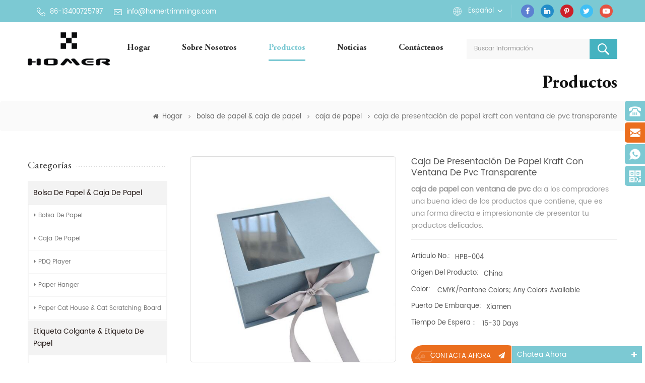

--- FILE ---
content_type: text/html; charset=UTF-8
request_url: https://es.homertrimmings.com/kraft-paper-display-box-with-transparent-pvc-window_p96.html
body_size: 10882
content:
<!DOCTYPE html PUBLIC "-//W3C//DTD XHTML 1.0 Transitional//EN" "http://www.w3.org/TR/xhtml1/DTD/xhtml1-transitional.dtd">
<html xmlns="http://www.w3.org/1999/xhtml">
    <head>
        <meta http-equiv="X-UA-Compatible" content="IE=edge">
            <meta name="viewport" content="width=device-width,initial-scale=1">
                <meta http-equiv="Content-Type" content="text/html; charset=utf-8" />
                <meta http-equiv="X-UA-Compatible" content="IE=edge,Chrome=1" />
                <meta http-equiv="X-UA-Compatible" content="IE=9" />
                <meta http-equiv="Content-Type" content="text/html; charset=utf-8" />
                <title>Proveedores Profesionales Caja De Presentación De Papel Kraft Con Ventana De Pvc Transparente | Servicio Personalizado</title>
                <meta name="keywords" content="caja de papel de la exhibición de la ventana del pvc de la impresión del logotipo,Caja de regalo de joyería deslizante de cartón transparente para ventana de pvc,caja de papel plegable con ventana de pvc,caja de papel de ventana de pvc de cartón corrugado,tapa de ventana de pvc transparente plegable scok caja de papel de almacenamiento,caja cuadrada con ventana de pvc transparente" />
                <meta name="description" content="Homer Trimmings Co.,Ltd. es un mejor caja de presentación de papel kraft con ventana de pvc transparente proveedores,haga su propio caja de papel de la exhibición de la ventana del pvc de la impresión del logotipo,contáctenos ahora!" />
                                    <link rel="alternate" hreflang="en" href="https://www.homertrimmings.com/kraft-paper-display-box-with-transparent-pvc-window_p96.html" />
                                    <link rel="alternate" hreflang="fr" href="https://fr.homertrimmings.com/kraft-paper-display-box-with-transparent-pvc-window_p96.html" />
                                    <link rel="alternate" hreflang="de" href="https://de.homertrimmings.com/kraft-paper-display-box-with-transparent-pvc-window_p96.html" />
                                    <link rel="alternate" hreflang="it" href="https://it.homertrimmings.com/kraft-paper-display-box-with-transparent-pvc-window_p96.html" />
                                    <link rel="alternate" hreflang="es" href="https://es.homertrimmings.com/kraft-paper-display-box-with-transparent-pvc-window_p96.html" />
                 
                <link href="/template/images/bitbug_favicon.ico" rel="shortcut icon"  />
                <link type="text/css" rel="stylesheet" href="/template/css/bootstrap.css" />
                <link rel="stylesheet" type="text/css" href="/template/css/animate.css"/>
                <link type="text/css" rel="stylesheet" href="/template/css/style.css" />
                <link type="text/css" rel="stylesheet" href="/template/css/font-awesome.min.css" />
                <link type="text/css" rel="stylesheet" href="/template/css/flexnav.css" />
                <link rel="stylesheet" href="/template/css/smoothproducts.css">
                    <script type="text/javascript" src="/template/js/jquery-1.8.3.js"></script>
                    <script language="javascript" src="/js/jquery.validate.min.js"></script>
                    <script language="javascript" src="/js/jquery.blockUI.js"></script>
                    <script type="text/javascript" src="/js/front/common.js"></script>
                    <script type="text/javascript" src="/js/jcarousellite_1.0.1.pack.js"></script>
                    <script type="text/javascript" src="/template/js/bootstrap.min.js"></script>
                    <script type="text/javascript" src="/template/js/demo.js"></script>
                    <script type="text/javascript" src="/template/js/jquery.flexnav.min.js"></script>
                    <script type="text/javascript" src="/template/js/jquery.flexisel.js"></script>
                    <script type="text/javascript" src="/template/js/easyResponsiveTabs.js"></script>
                    <script type="text/javascript" src="/template/js/jquery.velocity.min.js"></script>
                    <script type="text/javascript" src="/template/js/slick.js"></script>
                    <script type="text/javascript" src="/template/js/mainscript.js"></script> 
                    <script>
                        if( /Android|webOS|iPhone|iPad|iPod|BlackBerry|IEMobile|Opera Mini/i.test(navigator.userAgent) ) {
                            $(function () {
                                $('.about-main img').attr("style","");
                                $(".about-main img").attr("width","");
                                $(".about-main img").attr("height","");        
                                $('.con_main img').attr("style","");
                                $(".con_main img").attr("width","");
                                $(".con_main img").attr("height","");        
                                $('.news_main div.news_main_de img').attr("style","");
                                $(".news_main div.news_main_de img").attr("width","");
                                $(".news_main div.news_main_de img").attr("height","");        
                                $('.pro_detail .pro_detail_m img').attr("style","");
                                $(".pro_detail .pro_detail_m img").attr("width","");
                                $(".pro_detail .pro_detail_m img").attr("height","");

                            })
                        }
                    </script>
                    <!--[if ie9]
                    <script src="js/html5shiv.min.js"></script>
                    <script src="js/respond.min.js"></script>
                    -->
                    <!--[if IE 8]>
                        <script src="https://oss.maxcdn.com/libs/html5shiv/3.7.0/html5shiv.js"></script>
                        <script src="https://oss.maxcdn.com/libs/respond.js/1.3.0/respond.min.js"></script>
                    <![endif]-->
                    <!-- Google Tag Manager -->
<script>(function(w,d,s,l,i){w[l]=w[l]||[];w[l].push({'gtm.start':
new Date().getTime(),event:'gtm.js'});var f=d.getElementsByTagName(s)[0],
j=d.createElement(s),dl=l!='dataLayer'?'&l='+l:'';j.async=true;j.src=
'https://www.googletagmanager.com/gtm.js?id='+i+dl;f.parentNode.insertBefore(j,f);
})(window,document,'script','dataLayer','GTM-P532RRK');</script>
<!-- End Google Tag Manager -->                    </head>
                    <body onmouseup="document.selection.empty()" onbeforecopy="return false" oncopy="document.selection.empty()" onselect="document.selection.empty()" onselectstart="return false" ondragstart="return false" oncontextmenu="return false" style="-moz-user-select: none;">
                        <!-- Google Tag Manager (noscript) -->
<noscript><iframe src="https://www.googletagmanager.com/ns.html?id=GTM-P532RRK"
height="0" width="0" style="display:none;visibility:hidden"></iframe></noscript>
<!-- End Google Tag Manager (noscript) --> 
                        <div class="top_headW">
                            <div class="container">
                                <div class="top_head clearfix">
                                    <div class="top_call">
                                        																				                                           <a rel="nofollow" target="_blank" href="tel:86-13400725797"><img src="/template/images/tel.png" />86-13400725797</a>
                                        																				
                                                                                                                                    <a href="mailto:info@homertrimmings.com" rel="nofollow"><img src="/template/images/email.png"/>info@homertrimmings.com</a>
                                                                                                                        </div>
                                    <ul class="top_share">
                                          
                                          
                                              
                                                <li><a rel="nofollow" target="_blank" href="https://www.facebook.com/homeraccessories" ><img src="/uploadfile/friendlink/51f45a0f3347d61b389c8cd27096a7f4.png" alt="Facebook" /></a></li>
                                              
                                                <li><a rel="nofollow" target="_blank" href="https://www.linkedin.com/company/13761935/" ><img src="/uploadfile/friendlink/b0b120b056ad1bbd9882b736ba161244.png" alt="Linkedin" /></a></li>
                                              
                                                <li><a rel="nofollow" target="_blank" href="http://#" ><img src="/uploadfile/friendlink/d47154d72f095d9eb4bef149faf0c4e4.png" alt="Pinterest" /></a></li>
                                              
                                                <li><a rel="nofollow" target="_blank" href="http://#" ><img src="/uploadfile/friendlink/9b88b71bd5227d53269fa42d151d7fb9.png" alt="Twitter" /></a></li>
                                              
                                                <li><a rel="nofollow" target="_blank" href="http://#" ><img src="/uploadfile/friendlink/39888d66e2f3375573b4a32a62666724.png" alt="Youtube" /></a></li>
                                                                                                                        </ul>
                                    <div class="drop">
                                        <dl class="select">
                                                                                                <dt>español</dt>
                                                                                            <dd>
                                                <ul>
                                                                                                                <li><a href="https://www.homertrimmings.com/kraft-paper-display-box-with-transparent-pvc-window_p96.html">English</a></li>
                                                                                                                    <li><a href="http://fr.homertrimmings.com/kraft-paper-display-box-with-transparent-pvc-window_p96.html">français</a></li>
                                                                                                                    <li><a href="http://de.homertrimmings.com/kraft-paper-display-box-with-transparent-pvc-window_p96.html">Deutsch</a></li>
                                                                                                                    <li><a href="http://it.homertrimmings.com/kraft-paper-display-box-with-transparent-pvc-window_p96.html">italiano</a></li>
                                                                                                        </ul>
                                            </dd>
                                        </dl>
                                    </div> 
                                </div>
                            </div>
                        </div>
                        <script type="text/javascript">
                            $(function(){
                                /*============================
                                @author:flc
                                @time:2014-02-11 18:16:09
                                @qq:3407725
                                ============================*/
                                $(".select").each(function(){
                                    var s=$(this);
                                    var z=parseInt(s.css("z-index"));
                                    var dt=$(this).children("dt");
                                    var dd=$(this).children("dd");
                                    var _show=function(){dd.slideDown(200);dt.addClass("cur");s.css("z-index",z+1);};   //展开效果
                                    var _hide=function(){dd.slideUp(200);dt.removeClass("cur");s.css("z-index",z);};    //关闭效果
                                    dt.click(function(){dd.is(":hidden")?_show():_hide();});
                                    dd.find("a").click(function(){dt.html($(this).html());_hide();});     //选择效果（如需要传值，可自定义参数，在此处返回对应的“value”值 ）
                                    $("body").click(function(i){ !$(i.target).parents(".select").first().is(s) ? _hide():"";});
                                })
                            })
                        </script>
                        <header class="large">
                            <div class="container">
                                <div class="large_m clearfix">
                                    <div class="top_logo">
                                                                                                                                    <a href="/"><img src="/uploadfile/userimg/aba26388d1531e4c2a57bfda794a1d63.jpg" alt="Homer Trimmings Co.,Ltd."/></a>
                                                                                                                        </div>
                                    <div class="in_search clearfix">
                                        <input name="search_keyword" onkeydown="javascript:enterIn(event);" type="text" value="Buscar información" onfocus="if(this.value=='Buscar información'){this.value='';}" onblur="if(this.value==''){this.value='Buscar información';}" class="search_main">
                                            <input name="" type="submit" class="search_btn btn_search1" value="">
                                                </div>
                                                <div class="clearfix fix"></div>
                                                <div id='cssmenu' class="clearfix">
                                                    <ul>
                                                        <li ><a href="/">Hogar</a></li>
                                                                                                                <li ><a href="/about-us_d1">sobre nosotros</a>
                                                                                                                              <ul>
                                                                                                                                                                                                                                                                                                                                                                                                                                                                                                                                                                                                                                                                                                                                                                                                                                                                </ul>
                                                                                                                    </li>
                                                        <li class="has-sub  active "><a href="/products">Productos</a>
                                                            <ul>
                                                                                                                                    <li><a href="/paper-bag-paper-box_c36">bolsa de papel & caja de papel</a>
                                                                                                                                                    <ul>
                                                                                                                                                                                                                                                      <li><a href="/paper-bag_c37">bolsa de papel</a></li>
                                                                                                                                                                                                                                                      <li><a href="/paper-box_c38">caja de papel</a></li>
                                                                                                                                                                                                                                                      <li><a href="/pdq-player_c40">PDQ player</a></li>
                                                                                                                                                                                                                                                      <li><a href="/paper-hanger_c39">Paper hanger</a></li>
                                                                                                                                                                                                                                                      <li><a href="/paper-cat-house-cat-scratching-board_c41">Paper Cat House & Cat Scratching Board</a></li>
                                                                                                                                                            </ul>	
                                                                                                                                            </li>		
                                                                                                                                    <li><a href="/hang-tags-stickers_c33">etiqueta colgante & etiqueta de papel</a>
                                                                                                                                                    <ul>
                                                                                                                                                                                                                                                      <li><a href="/hang-tags_c34">etiquetas colgantes</a></li>
                                                                                                                                                                                                                                                      <li><a href="/paper-stickers_c35">pegatinas de papel</a></li>
                                                                                                                                                            </ul>	
                                                                                                                                            </li>		
                                                                                                                                    <li><a href="/labels-patches_c1">etiquetas de ropa y parches</a>
                                                                                                                                                    <ul>
                                                                                                                                                                                                                                                      <li><a href="/woven-labels_c8">etiquetas tejidas</a></li>
                                                                                                                                                                                                                                                      <li><a href="/wash-care-labels_c9">etiquetas de cuidado de lavado</a></li>
                                                                                                                                                                                                                                                      <li><a href="/heat-transfer-labels_c16">etiquetas de transferencia de calor</a></li>
                                                                                                                                                                                                                                                      <li><a href="/patches_c10">parches</a></li>
                                                                                                                                                            </ul>	
                                                                                                                                            </li>		
                                                                                                                                    <li><a href="/drawcords-ribbons_c2">cintas y cintas de ropa</a>
                                                                                                                                                    <ul>
                                                                                                                                                                                                                                                      <li><a href="/drawcords_c11">cordones</a></li>
                                                                                                                                                                                                                                                      <li><a href="/ribbons-for-clothing_c12">cintas para la ropa</a></li>
                                                                                                                                                                                                                                                      <li><a href="/string-seal_c15">sello de cuerda</a></li>
                                                                                                                                                                                                                                                      <li><a href="/elastic-band_c17">banda elástica</a></li>
                                                                                                                                                            </ul>	
                                                                                                                                            </li>		
                                                                                                                                    <li><a href="/zipper-pullers-buckles_c7">tiradores de cremallera y hebillas</a>
                                                                                                                                                    <ul>
                                                                                                                                                                                                                                                      <li><a href="/zipper-pullers_c13">tiradores de cremallera</a></li>
                                                                                                                                                                                                                                                      <li><a href="/buckles_c14">hebillas</a></li>
                                                                                                                                                                                                                                                      <li><a href="/cord-stoppers_c18">tapones de cable</a></li>
                                                                                                                                                                                                                                                      <li><a href="/hook-loop-fastener-tape_c19">gancho & cinta de sujeción de bucle</a></li>
                                                                                                                                                                                                                                                      <li><a href="/safety-pins_c29">imperdibles</a></li>
                                                                                                                                                            </ul>	
                                                                                                                                            </li>		
                                                                		
                                                            </ul>
                                                        </li>
                                                                                                                <li ><a href="/news_nc1">Noticias</a>
                                                                                                                    </li>
                                                                                                                <li ><a href="/contact-us_d2">Contáctenos</a>
                                                                                                                    </li>
                                                    </ul>
													                                                </div>
                                                </div>
                                                </div>
                                                </header>
                                                        <div class="page_banner">
        		</div>
    <script type="text/javascript" src="/template/js/smoothproducts.min.js"></script>
<script type="text/javascript">
    $(window).load(function() {
        $('.sp-wrap').smoothproducts();
    });
</script>
<div class="titleW titleW2">
    <div class="container">	
        <h2 class="title">Productos</h2>
        <p></p>
    </div>
</div>
</div>
<div class="breadcrumb clearfix">
    <div class="container"> 
        <div class="bread-right">
            <a class="home" href="/" title="Return to Home"><i class="fa fa-home"></i>Hogar</a>
                                                <i class="fa fa-angle-right"></i>
                    <h2><a href="/paper-bag-paper-box_c36">bolsa de papel & caja de papel</a></h2>
                                    <i class="fa fa-angle-right"></i>
                    <h2><a href="/paper-box_c38">caja de papel</a></h2>
                <i class="fa fa-angle-right"></i>caja de presentación de papel kraft con ventana de pvc transparente                    </div>
    </div>
</div>
<div class="page-box">
    <div class="container">
        <div class="about_web clearfix row">
            <div class="page_left col-sm-2 col-xs-12 clearfix">
    <div id="right_column" class="left-nav column">
        <section class="block blockcms column_box">
            <span><em>Categorías</em><i class="column_icon_toggle icon-plus-sign"></i></span>
            <div class="htmleaf-content toggle_content">
                <ul class="mtree">
                                                                    <li  class="mtree-node"><b></b><a href="/paper-bag-paper-box_c36">bolsa de papel & caja de papel</a>
                                                            <ul class="mtree-level-1">
                                                                                                                    <li><b></b><a href="/paper-bag_c37"><i class="fa fa-caret-right"></i>bolsa de papel</a>
                                                                                    </li>
                                                                                                                                                            <li><b></b><a href="/paper-box_c38"><i class="fa fa-caret-right"></i>caja de papel</a>
                                                                                    </li>
                                                                                                                                                            <li><b></b><a href="/pdq-player_c40"><i class="fa fa-caret-right"></i>PDQ player</a>
                                                                                    </li>
                                                                                                                                                            <li><b></b><a href="/paper-hanger_c39"><i class="fa fa-caret-right"></i>Paper hanger</a>
                                                                                    </li>
                                                                                                                                                            <li><b></b><a href="/paper-cat-house-cat-scratching-board_c41"><i class="fa fa-caret-right"></i>Paper Cat House & Cat Scratching Board</a>
                                                                                    </li>
                                                                            
                                </ul>
                                                    </li>
                                                                                            <li  class="mtree-node"><b></b><a href="/hang-tags-stickers_c33">etiqueta colgante & etiqueta de papel</a>
                                                            <ul class="mtree-level-1">
                                                                                                                    <li><b></b><a href="/hang-tags_c34"><i class="fa fa-caret-right"></i>etiquetas colgantes</a>
                                                                                    </li>
                                                                                                                                                            <li><b></b><a href="/paper-stickers_c35"><i class="fa fa-caret-right"></i>pegatinas de papel</a>
                                                                                    </li>
                                                                            
                                </ul>
                                                    </li>
                                                                                            <li  class="mtree-node"><b></b><a href="/labels-patches_c1">etiquetas de ropa y parches</a>
                                                            <ul class="mtree-level-1">
                                                                                                                    <li><b></b><a href="/woven-labels_c8"><i class="fa fa-caret-right"></i>etiquetas tejidas</a>
                                                                                    </li>
                                                                                                                                                            <li><b></b><a href="/wash-care-labels_c9"><i class="fa fa-caret-right"></i>etiquetas de cuidado de lavado</a>
                                                                                    </li>
                                                                                                                                                            <li><b></b><a href="/heat-transfer-labels_c16"><i class="fa fa-caret-right"></i>etiquetas de transferencia de calor</a>
                                                                                    </li>
                                                                                                                                                            <li><b></b><a href="/patches_c10"><i class="fa fa-caret-right"></i>parches</a>
                                                                                    </li>
                                                                            
                                </ul>
                                                    </li>
                                                                                            <li  class="mtree-node"><b></b><a href="/drawcords-ribbons_c2">cintas y cintas de ropa</a>
                                                            <ul class="mtree-level-1">
                                                                                                                    <li><b></b><a href="/drawcords_c11"><i class="fa fa-caret-right"></i>cordones</a>
                                                                                    </li>
                                                                                                                                                            <li><b></b><a href="/ribbons-for-clothing_c12"><i class="fa fa-caret-right"></i>cintas para la ropa</a>
                                                                                    </li>
                                                                                                                                                            <li><b></b><a href="/string-seal_c15"><i class="fa fa-caret-right"></i>sello de cuerda</a>
                                                                                    </li>
                                                                                                                                                            <li><b></b><a href="/elastic-band_c17"><i class="fa fa-caret-right"></i>banda elástica</a>
                                                                                    </li>
                                                                            
                                </ul>
                                                    </li>
                                                                                            <li  class="mtree-node"><b></b><a href="/zipper-pullers-buckles_c7">tiradores de cremallera y hebillas</a>
                                                            <ul class="mtree-level-1">
                                                                                                                    <li><b></b><a href="/zipper-pullers_c13"><i class="fa fa-caret-right"></i>tiradores de cremallera</a>
                                                                                    </li>
                                                                                                                                                            <li><b></b><a href="/buckles_c14"><i class="fa fa-caret-right"></i>hebillas</a>
                                                                                    </li>
                                                                                                                                                            <li><b></b><a href="/cord-stoppers_c18"><i class="fa fa-caret-right"></i>tapones de cable</a>
                                                                                    </li>
                                                                                                                                                            <li><b></b><a href="/hook-loop-fastener-tape_c19"><i class="fa fa-caret-right"></i>gancho & cinta de sujeción de bucle</a>
                                                                                    </li>
                                                                                                                                                            <li><b></b><a href="/safety-pins_c29"><i class="fa fa-caret-right"></i>imperdibles</a>
                                                                                    </li>
                                                                            
                                </ul>
                                                    </li>
                                                                                                        </ul>
            </div>
        </section> 
    </div>
    <div class="left_ewm">
                                    <img src="/uploadfile/bannerimg/15445971632583.png"  alt=""/>
                        </div>
</div>            <div class="page_right col-sm-9 col-xs-12 clearfix">
                <div class="products clearfix">
                    <div class="pro_img col-sm-6">
                        <div class="sp-loading"><br><img id="product_detail_img"  alt="caja de papel superior e inferior de ventana de pvc" src="/uploadfile/202011/08/c5cbaa2a353030ddd9aa8c905ff800cc_medium.jpg" /></div>
                        <div class="sp-wrap">
                                                            <a href="/uploadfile/202011/08/c5cbaa2a353030ddd9aa8c905ff800cc_medium.jpg"  rel="useZoom: 'zoom1', smallImage: '/uploadfile/202011/08/c5cbaa2a353030ddd9aa8c905ff800cc_medium.jpg' ">
                                    <img  src="/uploadfile/202011/08/c5cbaa2a353030ddd9aa8c905ff800cc_medium.jpg" alt = "caja de presentación de papel kraft con ventana de pvc transparente "    /></a>
                                                            <a href="/uploadfile/202011/08/3e74ce5fa7397af48672fc893d9cdcee_medium.jpg"  rel="useZoom: 'zoom1', smallImage: '/uploadfile/202011/08/3e74ce5fa7397af48672fc893d9cdcee_medium.jpg' ">
                                    <img  src="/uploadfile/202011/08/3e74ce5fa7397af48672fc893d9cdcee_medium.jpg" alt = "caja de presentación de papel kraft con ventana de pvc transparente "    /></a>
                                                            <a href="/uploadfile/202011/08/0af3a9ac94a488917f0d9ebed6e23526_medium.jpg"  rel="useZoom: 'zoom1', smallImage: '/uploadfile/202011/08/0af3a9ac94a488917f0d9ebed6e23526_medium.jpg' ">
                                    <img  src="/uploadfile/202011/08/0af3a9ac94a488917f0d9ebed6e23526_medium.jpg" alt = "caja de presentación de papel kraft con ventana de pvc transparente "    /></a>
                                                            <a href="/uploadfile/202011/08/2cf2ad292c9b26eef75d7fe2c4ec9544_medium.jpg"  rel="useZoom: 'zoom1', smallImage: '/uploadfile/202011/08/2cf2ad292c9b26eef75d7fe2c4ec9544_medium.jpg' ">
                                    <img  src="/uploadfile/202011/08/2cf2ad292c9b26eef75d7fe2c4ec9544_medium.jpg" alt = "caja de presentación de papel kraft con ventana de pvc transparente "    /></a>
                                                            <a href="/uploadfile/202011/08/9083ab80fa7ec6d576a3753a0b324044_medium.jpg"  rel="useZoom: 'zoom1', smallImage: '/uploadfile/202011/08/9083ab80fa7ec6d576a3753a0b324044_medium.jpg' ">
                                    <img  src="/uploadfile/202011/08/9083ab80fa7ec6d576a3753a0b324044_medium.jpg" alt = "caja de presentación de papel kraft con ventana de pvc transparente "    /></a>
                                                    </div>
                    </div>
                    <div class="pro_table col-sm-6 col-xs-12 clearfix">
                        <h1>caja de presentación de papel kraft con ventana de pvc transparente</h1>
                        <div class="pro_table_de"><p><span style="font-size:14px;"><b>caja de papel con ventana de pvc</b> da a los compradores una buena idea de los productos que contiene, que es una forma directa e impresionante de presentar tu productos delicados.</span></p></div>
                        <ul>
                                                                                        <li><p>Artículo No.: </p>HPB-004</li>
                                                                                                                                                                                                        <li><p>Origen del producto: </p>China</li>
                                                                                        <li><p>Color: </p> CMYK/Pantone colors; Any colors available</li>
                                                                                        <li><p>Puerto de embarque: </p>Xiamen </li>
                                                                                        <li><p>Tiempo de espera： </p>15-30 days </li>
                                                                                                            </ul>
                        <div class="main_more"> 
                            <a href="#pro_inquiry" >Contacta ahora<i class="fa fa-send"></i></a>
                        </div>
                    </div>
                </div>
                <div class="pro_detail">
                    <div class="page_title"><em>Detalles de producto</em></div>
                    <div class="pro_detail_m">
                        <p><span style="color:#FF0000;"><span style="font-size:14px;color:#FF0000;"><b>caja de regalo de papel directo de fábrica con ventana de pvc</b></span></span></p><p><span style="color:#FF0000;"><span style="font-size:14px;color:#FF0000;"><b> Para cualquier industria posible</b></span></span></p><p><br /></p><p><span style="font-size:18px;color:#EB6E1E;"><strong>producto Nombre: </strong></span><span style="font-size:16px;"><strong> caja de presentación de papel kraft personalizada con ventana de pvc transparente</strong></span></p><p><span style="font-size:14px;"><strong> caja de papel con ventana de pvc</strong>se puede convertir en diferentes estructuras según  tu idea de diseño, por ejemplo, caja de cajón, caja de tapa y fondo, caja en forma de corazón, caja redonda, etc. elige tu material de papel solicitado y técnicas de impresión, o dejarlos solo para nosotros con  tu conceptos de diseño, nuestro equipo de diseño profesional le ayudará a convertir su idea en  realidad </span></p><p><span style="font-size:14px;"> El los materiales son 100 %  ecológico y también podemos proporcionar materiales reciclados para su caja de papel.</span></p><p><span style="font-size:14px;"> producción directa de fábrica que guarda tu tiempo y preocupaciones.</span></p><p><span style="font-size:14px;"><br /></span></p><p><strong><span style="color:#EB6E1E;font-size:16px;"> descripción general de la fábrica</span></strong></p><p><strong><span style="color:#EB6E1E;font-size:16px;"><img src="/js/htmledit/kindeditor/attached/20201108/20201108112221_35767.jpg"alt="pvc window paper box"width="1000"height="600"title="pvc window paper box"align="" /><br /></span></strong></p><p><span style="font-size:18px;color:#EB6E1E;"><strong> Descripción del producto</strong></span></p><p><span style="font-size:14px;"><strong><br /></strong></span></p><p><span style="font-size:14px;"><strong>caja Estructuras: </strong>cajonera, caja con tapa y fondo, caja plegable, en forma de libro caja, caja redonda, forma de corazón box.etc. </span></p><p><span style="font-size:14px;"><strong> Material: </strong> papel de cartón, papel estucado, papel de arte, papel dúplex, papel de fantasía, papel reciclado,</span><span style="font-size:14px;">papel ondulado, papel kraft, especial paper.etc. </span></p><p><span style="font-size:14px;"><strong> Característica: </strong> Ecológico, reciclado, moderno, apto para uso alimentario, funcional.</span></p><p><span style="font-size:14px;"><strong> Forma: </strong>Cuadrado, rectángulo, circular, tipo clásico, forma especial según  clientes ' diseño. </span></p><p><span style="font-size:14px;"><strong> Colores: </strong><span style="font-size:14px;"> Pantone  colores;  CMYK. </span><br /></span></p><p><span style="font-size:14px;"><strong> Dimensión: </strong> basado en clientes ' requisitos específicos en el<strong> papel de ventana de pvc</strong><strong>&nbsp;</strong><strong> cajas</strong> . </span></p><p><span style="font-size:14px;"><strong> Accesorios: </strong> Cinta, imán, tela en el interior, espuma en el interior, EVA interior, plástico interior, ventana transparente, etc.</span></p><p><strong><span style="font-size:14px;"> Acabado: </span></strong><span style="font-size:14px;">laminado brillante o mate, barniz, revestimiento uv, estampado dorado o plateado, spot uv, gofrado .etc. </span></p><p><img src="/js/htmledit/kindeditor/attached/20201106/20201106170937_55137.jpg"alt="different surface printing box"width="1000"height="600"title="different surface printing box"align="" /></p><p><span style="font-size:18px;color:#EB6E1E;"><strong> el tiempo de entrega</strong></span></p><p><span style="font-size:14px;"> 5-7 días laborables para la caja de papel del cajón</span><span style="font-size:14px;">&nbsp;</span><span style="font-size:14px;"> muestra producción;  15-30 días para la producción a granel en base a diferentes cantidades.</span></p><p><br /></p><p><span style="color:#EB6E1E;font-size:18px;"><strong> detalles de empaque</strong></span></p><p><br /></p><p><span style="font-size:14px;"> 1.Poly bolsas o envoltura retráctil</span></p><p><span style="font-size:14px;"> 2.  Con palets según  clientes ' requisitos</span></p><p><br /></p><p><span style="font-size:18px;color:#EB6E1E;"><strong> términos de pago</strong></span></p><p><span style="font-size:14px;">por TT, L / C, occidental Union.etc. </span></p><p><br /></p><p><span style="font-size:18px;color:#EB6E1E;"><strong> modos de transporte</strong></span></p><p><span style="font-size:14px;">International Express, DHL, UPS, FEDEX, TNT, Express, por aire, por mar o como clientes  solicitudes. </span></p><p><span style="font-size:14px;"><img src="/js/htmledit/kindeditor/attached/20201108/20201108110141_49072.jpg"alt="transparent pvc window box"width="1000"height="600"title="transparent pvc window box"align="" /><br /></span></p><p><span style="font-size:14px;"><br /></span></p>                    </div>
                </div>
                                                    <div class="tags">
                        <span>Etiquetas : </span>
                                                    <a href="/logo-printing-pvc-window-display-paper-box_sp">caja de papel de la exhibición de la ventana del pvc de la impresión del logotipo</a>
                                                    <a href="/clear-pvc-window-cardboard-sliding-jewelry-gift-box_sp">Caja de regalo de joyería deslizante de cartón transparente para ventana de pvc</a>
                                                    <a href="/folding-paper-box-with-pvc-window_sp">caja de papel plegable con ventana de pvc</a>
                                                    <a href="/corrugated-carton-pvc-window-paper-box_sp">caja de papel de ventana de pvc de cartón corrugado</a>
                                                    <a href="/clear-pvc-window-lid-foldable-scok-storage-paper-box_sp">tapa de ventana de pvc transparente plegable scok caja de papel de almacenamiento</a>
                                                    <a href="/square-box-with-clear-pvc-window_sp">caja cuadrada con ventana de pvc transparente</a>
                                            </div>
                                <div id="pro_inquiry"></div>
                <ul class="page_turn clearfix">
                                            <li><p><i class="fa fa-long-arrow-up"></i>Anterior :</p><a href="/custom-high-grade-cardboard-gift-box-jewelry-box_p259.html" title="Joyero de caja de regalo de cartón de alta calidad personalizado">Joyero de caja de regalo de cartón de alta calidad personalizado</a></li>
                                                                <li><p><i class="fa fa-long-arrow-down"></i>Siguiente :</p><a href="/light-luxury-with-hand-gift-box_p260.html" title="Lujo ligero con caja de regalo de mano.">Lujo ligero con caja de regalo de mano.</a></li>
                                    </ul>
                <div class="prom_main clearfix">
                    <div class="message pro_message">
                        <div class="page_title"><em>enviar un mensaje</em></div>
                        <form id="email_form" method="post" action="/inquiry/addinquiry">
                            <input type="hidden" name="msg_title" value="caja de presentación de papel kraft con ventana de pvc transparente" class="meInput" />
                            <input type="hidden" name="to_proid[]" value="96" class="meInput" />
                            <input type="hidden" name="product_id" value="96" class="meInput" />
                            <input type='hidden' name='msg_userid' value= />
                            <p>Cualquier consulta o pregunta sobre el producto, escriba sus mensajes o comentarios aquí, lo revertiremos lo antes posible. ¡Gracias por su atención!</p>
                            <ul class="clearfix row">
                                <li class="col-sm-12 col-sx-12">
                                    <p>Sujeta :<a href="/kraft-paper-display-box-with-transparent-pvc-window_p96.html">caja de presentación de papel kraft con ventana de pvc transparente</a></p>
                                </li>
                                <li class="col-sm-6 col-xs-12">
                                    <span class="ms_e"><input type="text" name="msg_email" id="msg_email" class="meInput" placeholder="Email" onfocus="if(this.value=='Email'){this.value='';}" onblur="if(this.value==''){this.value='Email';}"></span>
                                </li>
                                <li class="col-sm-6 col-xs-12">
                                    <span class="ms_s"><input type="text" name="msg_tel" id="msg_phone" class="meInput" placeholder="Tel" onfocus="if(this.value=='Tel'){this.value='';}" onblur="if(this.value==''){this.value='Tel';}"></span>
                                </li>
                                <li class="col-sm-12 col-xs-12">
                                    <span class="ms_m"><textarea id="meText" placeholder="Mensaje" onblur="if (this.value == ''){this.value = 'Mensaje';this.style.color='#808080';}checknum(this,3000,'tno')" onfocus="if (this.value == 'Mensaje'){this.value = '';this.style.color='#333';}" onkeyup="checknum(this,3000,'tno')" maxlength="3000" name="msg_content" style="color:#b8b8b8;" class="meText"></textarea></span>
                                </li>
                                <div class="clearfix"></div>
                            </ul>
                            <p>Si tiene preguntas o sugerencias, por favor déjenos un mensaje, le responderemos tan pronto como podamos.</p>
                            <span class="main_more"><input type="submit" value="enviar mensaje"></span>
                        </form>
                    </div>
                </div> 
            </div>
        </div>
    </div>
</div>
<div class="ny_proW  page_proW">
    <div class="container">
        <div class="in_title">
            <span>Productos relacionados</span>
        </div>
        <div class="slider autoplay1">
                            <div>
                    <div class="li">
                        <div class="box">
                            <div class="image">
                                <a href="/cajas-de-cart-n-del-caj-n-del-papel-de-kraft_p93.html" title="cajas de cartón del cajón del papel de Kraft"></a>
                                <img id="product_detail_img"  alt="caja de regalo de papel de cajón rígido" src="/uploadfile/202011/06/25a8fa0e344a1e2892f34025c14b5f7f_thumb.jpg" />                            </div>
                            <h4><a href="/cajas-de-cart-n-del-caj-n-del-papel-de-kraft_p93.html" title="cajas de cartón del cajón del papel de Kraft" class="title">cajas de cartón del cajón del papel de Kraft</a></h4>
                            <a href="/cajas-de-cart-n-del-caj-n-del-papel-de-kraft_p93.html">viwe más<i class="fa fa-caret-right"></i></a>
                        </div>
                    </div>
                </div>
                            <div>
                    <div class="li">
                        <div class="box">
                            <div class="image">
                                <a href="/caja-de-regalo-de-papel-de-lujo-con-impresi-n-de-logotipo-personalizado_p94.html" title="caja de regalo de papel de lujo Con impresión de logotipo personalizado"></a>
                                <img id="product_detail_img"  alt="caja de cartón duro de cartón corrugado brillante" src="/uploadfile/202011/06/5bc0413bbcc548f437677bbc2fbc3cf6_thumb.jpg" />                            </div>
                            <h4><a href="/caja-de-regalo-de-papel-de-lujo-con-impresi-n-de-logotipo-personalizado_p94.html" title="caja de regalo de papel de lujo Con impresión de logotipo personalizado" class="title">caja de regalo de papel de lujo Con impresión de logotipo personalizado</a></h4>
                            <a href="/caja-de-regalo-de-papel-de-lujo-con-impresi-n-de-logotipo-personalizado_p94.html">viwe más<i class="fa fa-caret-right"></i></a>
                        </div>
                    </div>
                </div>
                            <div>
                    <div class="li">
                        <div class="box">
                            <div class="image">
                                <a href="/personalizado-impresi-n-de-caja-de-cart-n-de-tubo-de-embalaje-de-forma-cil-ndrica_p95.html" title=" Personalizado Impresión de caja de cartón de tubo de embalaje de forma cilíndrica"></a>
                                <img id="product_detail_img"  alt="caja de embalaje de lata de calidad alimentaria de diseño personalizado" src="/uploadfile/202011/08/bf7b50070877aa082be05eb61f02482e_thumb.jpg" />                            </div>
                            <h4><a href="/personalizado-impresi-n-de-caja-de-cart-n-de-tubo-de-embalaje-de-forma-cil-ndrica_p95.html" title=" Personalizado Impresión de caja de cartón de tubo de embalaje de forma cilíndrica" class="title"> Personalizado Impresión de caja de cartón de tubo de embalaje de forma cilíndrica</a></h4>
                            <a href="/personalizado-impresi-n-de-caja-de-cart-n-de-tubo-de-embalaje-de-forma-cil-ndrica_p95.html">viwe más<i class="fa fa-caret-right"></i></a>
                        </div>
                    </div>
                </div>
                            <div>
                    <div class="li">
                        <div class="box">
                            <div class="image">
                                <a href="/f-brica-de-caja-de-lujo-corrugada-de-caja-de-vino-de-regalo_p97.html" title="Fábrica de caja de lujo corrugada de caja de vino de regalo."></a>
                                <img id="product_detail_img"  alt=" OEM embalaje caja de cartón para vino" src="/uploadfile/202011/08/6ebe8ade003a9f23a76f0a19ea887651_thumb.jpg" />                            </div>
                            <h4><a href="/f-brica-de-caja-de-lujo-corrugada-de-caja-de-vino-de-regalo_p97.html" title="Fábrica de caja de lujo corrugada de caja de vino de regalo." class="title">Fábrica de caja de lujo corrugada de caja de vino de regalo.</a></h4>
                            <a href="/f-brica-de-caja-de-lujo-corrugada-de-caja-de-vino-de-regalo_p97.html">viwe más<i class="fa fa-caret-right"></i></a>
                        </div>
                    </div>
                </div>
                            <div>
                    <div class="li">
                        <div class="box">
                            <div class="image">
                                <a href="/oem-caja-de-cart-n-de-dise-o-para-relojes-de-lujo_p98.html" title=" OEM caja de cartón de diseño para relojes de lujo"></a>
                                <img id="product_detail_img"  alt="fabricante de cajas de papel de embalaje de regalo de reloj de lujo" src="/uploadfile/202011/08/7a1ba7c3b635acbdc91d605ba45f6ec4_thumb.jpg" />                            </div>
                            <h4><a href="/oem-caja-de-cart-n-de-dise-o-para-relojes-de-lujo_p98.html" title=" OEM caja de cartón de diseño para relojes de lujo" class="title"> OEM caja de cartón de diseño para relojes de lujo</a></h4>
                            <a href="/oem-caja-de-cart-n-de-dise-o-para-relojes-de-lujo_p98.html">viwe más<i class="fa fa-caret-right"></i></a>
                        </div>
                    </div>
                </div>
                            <div>
                    <div class="li">
                        <div class="box">
                            <div class="image">
                                <a href="/caja-de-embalaje-de-joyer-a-de-papel_p100.html" title="caja de embalaje de joyería de papel"></a>
                                <img id="product_detail_img"  alt="fabricante de cajas de regalo de joyería de lujo" src="/uploadfile/202011/08/68b393375ee4cf98e1d8d86c64fe06fd_thumb.jpg" />                            </div>
                            <h4><a href="/caja-de-embalaje-de-joyer-a-de-papel_p100.html" title="caja de embalaje de joyería de papel" class="title">caja de embalaje de joyería de papel</a></h4>
                            <a href="/caja-de-embalaje-de-joyer-a-de-papel_p100.html">viwe más<i class="fa fa-caret-right"></i></a>
                        </div>
                    </div>
                </div>
                            <div>
                    <div class="li">
                        <div class="box">
                            <div class="image">
                                <a href="/caja-de-embalaje-de-papel-plegable-con-cierre-magn-tico_p99.html" title="caja de embalaje de papel plegable con cierre magnético"></a>
                                <img id="product_detail_img"  alt=" OEM caja de cartón de embalaje con plegado magnético" src="/uploadfile/202011/08/fbfe264168a1cb968d776de47bc5ea88_thumb.jpg" />                            </div>
                            <h4><a href="/caja-de-embalaje-de-papel-plegable-con-cierre-magn-tico_p99.html" title="caja de embalaje de papel plegable con cierre magnético" class="title">caja de embalaje de papel plegable con cierre magnético</a></h4>
                            <a href="/caja-de-embalaje-de-papel-plegable-con-cierre-magn-tico_p99.html">viwe más<i class="fa fa-caret-right"></i></a>
                        </div>
                    </div>
                </div>
                            <div>
                    <div class="li">
                        <div class="box">
                            <div class="image">
                                <a href="/cajas-de-pastel-de-papel-personalizadas-para-llevar_p101.html" title="cajas de pastel de papel personalizadas para llevar"></a>
                                <img id="product_detail_img"  alt="cajas de postres y chocolates" src="/uploadfile/202011/08/0a600519b66a084ab65470f14e2809a0_thumb.jpg" />                            </div>
                            <h4><a href="/cajas-de-pastel-de-papel-personalizadas-para-llevar_p101.html" title="cajas de pastel de papel personalizadas para llevar" class="title">cajas de pastel de papel personalizadas para llevar</a></h4>
                            <a href="/cajas-de-pastel-de-papel-personalizadas-para-llevar_p101.html">viwe más<i class="fa fa-caret-right"></i></a>
                        </div>
                    </div>
                </div>
                            <div>
                    <div class="li">
                        <div class="box">
                            <div class="image">
                                <a href="/cajas-de-cart-n-con-logotipo-de-impresi-n-personalizada-para-regalos_p104.html" title="Cajas de cartón con logotipo de impresión personalizada para regalos"></a>
                                <img id="product_detail_img"  alt="caja de regalo de papel rígido" src="/uploadfile/202011/09/31bcd4fca2dba5b666d83f3a10aca4f9_thumb.jpg" />                            </div>
                            <h4><a href="/cajas-de-cart-n-con-logotipo-de-impresi-n-personalizada-para-regalos_p104.html" title="Cajas de cartón con logotipo de impresión personalizada para regalos" class="title">Cajas de cartón con logotipo de impresión personalizada para regalos</a></h4>
                            <a href="/cajas-de-cart-n-con-logotipo-de-impresi-n-personalizada-para-regalos_p104.html">viwe más<i class="fa fa-caret-right"></i></a>
                        </div>
                    </div>
                </div>
                            <div>
                    <div class="li">
                        <div class="box">
                            <div class="image">
                                <a href="/caja-de-perfume-r-pidamente_p122.html" title="caja de perfume rápidamente"></a>
                                <img id="product_detail_img"  alt="caja de perfume profesional" src="/uploadfile/202012/01/b72c9e084cc90c8319757b8f39b4ab8b_thumb.png" />                            </div>
                            <h4><a href="/caja-de-perfume-r-pidamente_p122.html" title="caja de perfume rápidamente" class="title">caja de perfume rápidamente</a></h4>
                            <a href="/caja-de-perfume-r-pidamente_p122.html">viwe más<i class="fa fa-caret-right"></i></a>
                        </div>
                    </div>
                </div>
                            <div>
                    <div class="li">
                        <div class="box">
                            <div class="image">
                                <a href="/cajas-de-regalo-de-navidad-de-alta-calidad-con-logo_p161.html" title="Cajas de regalo de navidad de alta calidad con logo"></a>
                                <img id="product_detail_img"  alt="Cajas de regalo de Navidad personalizadas" src="/uploadfile/202106/04/8ccbb8410fba36aeb90da78b6312bad0_thumb.jpg" />                            </div>
                            <h4><a href="/cajas-de-regalo-de-navidad-de-alta-calidad-con-logo_p161.html" title="Cajas de regalo de navidad de alta calidad con logo" class="title">Cajas de regalo de navidad de alta calidad con logo</a></h4>
                            <a href="/cajas-de-regalo-de-navidad-de-alta-calidad-con-logo_p161.html">viwe más<i class="fa fa-caret-right"></i></a>
                        </div>
                    </div>
                </div>
                            <div>
                    <div class="li">
                        <div class="box">
                            <div class="image">
                                <a href="/caja-de-regalo-de-cierre-magn-tico-de-papel-duro-plegable-de-lujo_p109.html" title="caja de regalo de cierre magnético de papel duro plegable de lujo"></a>
                                <img id="product_detail_img"  alt="cajas de regalo de papel plegables planas con cierre magnético" src="/uploadfile/202011/09/9f82a089a9c6f994228b9c1e7bc3cd7e_thumb.jpg" />                            </div>
                            <h4><a href="/caja-de-regalo-de-cierre-magn-tico-de-papel-duro-plegable-de-lujo_p109.html" title="caja de regalo de cierre magnético de papel duro plegable de lujo" class="title">caja de regalo de cierre magnético de papel duro plegable de lujo</a></h4>
                            <a href="/caja-de-regalo-de-cierre-magn-tico-de-papel-duro-plegable-de-lujo_p109.html">viwe más<i class="fa fa-caret-right"></i></a>
                        </div>
                    </div>
                </div>
                    </div>
    </div>
</div>
<div class="footerW">
    <div class="container">
        <div class="footer clearfix row">
            <div id="right_column" class="fot_links fot_navs col-sm-3 clearfix">
                <section id="blockbestsellers" class="block products_block column_box">
                    <span class="fot_title"><em>enlaces rápidos</em><i class="column_icon_toggle icon-plus-sign"></i></span>
                    <div class="block_content toggle_content">
                        <ul>
                             
                                    <li><a href="/">casa</a></li>
                                     
                                    <li><a href="/about-us_d1">sobre nosotros</a></li>
                                     
                                    <li><a href="/products">productos</a></li>
                                     
                                    <li><a href="/contact-us_d2">Contáctenos</a></li>
                                     
                                    <li><a href="/blog">Blog</a></li>
                                     
                                    <li><a href="/sitemap.html">mapa del sitio</a></li>
                                     
                                    <li><a href="/sitemap.xml">xml</a></li>
                                                            </ul>
                    </div>
                </section>
            </div>
            <div id="right_column" class="fot_links fot_tags col-sm-3 clearfix">
                <section id="blockbestsellers" class="block products_block column_box">
                    <span class="fot_title"><em>Etiquetas calientes</em><i class="column_icon_toggle icon-plus-sign"></i></span>
                    <div class="block_content toggle_content">
                                                    <ul>
                                                                    <li><a href="/leather-swing-tags-with-string_sp">Etiquetas de cuero con cuerda</a></li>
                                                                    <li><a href="/customized-leather-brand-tag_sp">Etiqueta de marca de cuero personalizada</a></li>
                                                                    <li><a href="/brown-hang-tags-for-clothing_sp">Etiquetas colgantes marrones para la ropa</a></li>
                                                                    <li><a href="/leather-branding-tags-with-ball-chain_sp">Etiquetas de marca de cuero con cadena de bolas</a></li>
                                                                    <li><a href="/pu-brand-tags-for-clothing_sp">Etiquetas de la marca de la PU para la ropa</a></li>
                                                            </ul>
                                            </div>
                </section>
            </div>
            <div id="right_column" class="footer_email col-sm-4 clearfix">
                <section id="blockbestsellers" class="block products_block column_box">
                    <span class="fot_title"><em>Suscribir</em><i class="column_icon_toggle icon-plus-sign"></i></span>
                    <div class="block_content toggle_content">
                        <div class="p">Siga leyendo, manténgase informado, suscríbase y le invitamos a que nos cuente lo que piensa.</div>
                        <div class="email clearfix">
                            <input name="keyword" id="user_email" type="text" value="Tu correo electrónico..." onfocus="if(this.value=='Tu correo electrónico...'){this.value='';}" onblur="if(this.value==''){this.value='Tu correo electrónico...';}" class="email_main">
                            <button type="submit" class="email_btn" onclick="add_email_list();">contratar<i class="fa fa-send"></i></button> 
                        </div>
                        <script type="text/javascript">
                            var email = document.getElementById('user_email');
                            function add_email_list()
                            {
                                $.ajax({
                                    url: "/common/ajax/addtoemail/emailname/" + email.value,
                                    type: 'GET',
                                    success: function(info) {
                                        if (info == 1) {
                                            alert('Successfully!');

                                        } else {
                                            alert('loss');
                                        }
                                    }
                                });
                            }
                        </script>
                    </div>
                </section>
            </div>
            <div id="right_column" class="fot_cont  col-sm-3 clearfix ">
                <section id="blockbestsellers" class="block products_block column_box">
                    <span class="fot_title"><em>Contacta con nosotras</em><i class="column_icon_toggle icon-plus-sign"></i></span>
                    <div class="block_content toggle_content">
                        <ul> 
                                                            <li class="li_add"><span>HABLA A :</span><p>2nd FL, No. 24, Road 2 of North Xinglin, Jimei District, Xiamen</p></li>
                                                        							 
							 
                                <li class="li_tel"><span>TELÉFONO :</span><a rel="nofollow" target="_blank" href="tel:86-13400725797">86-13400725797</a></li>
                            							                                                                                                <li class="li_email"><span>CORREO ELECTRÓNICO :</span><a href="mailto:info@homertrimmings.com" rel="nofollow">info@homertrimmings.com</a></li>
                                                                                        	
                        </ul>
                    </div>
                </section>
            </div>
        </div>
        <div class="fot-botW clearfix"> 
            <div class="fot_img">
                                                                    <img src="/uploadfile/bannerimg/15445971632583.png"  alt=""/>
                                                            <a href="/"><img src="/template/images/fot_logo.png"/></a>
            </div>
            <div class="fot-bot ">
                <p class="copy">Derechos de autor © 2026 Homer Trimmings Co.,Ltd. Reservados todos los derechos. </p>
                            </div> 
            <ul class="top_share">
                  
                  
                      
                        <li><a rel="nofollow" target="_blank" href="https://www.facebook.com/homeraccessories" ><img src="/uploadfile/friendlink/51f45a0f3347d61b389c8cd27096a7f4.png" alt="Facebook" /></a></li>
                      
                        <li><a rel="nofollow" target="_blank" href="https://www.linkedin.com/company/13761935/" ><img src="/uploadfile/friendlink/b0b120b056ad1bbd9882b736ba161244.png" alt="Linkedin" /></a></li>
                      
                        <li><a rel="nofollow" target="_blank" href="http://#" ><img src="/uploadfile/friendlink/d47154d72f095d9eb4bef149faf0c4e4.png" alt="Pinterest" /></a></li>
                      
                        <li><a rel="nofollow" target="_blank" href="http://#" ><img src="/uploadfile/friendlink/9b88b71bd5227d53269fa42d151d7fb9.png" alt="Twitter" /></a></li>
                      
                        <li><a rel="nofollow" target="_blank" href="http://#" ><img src="/uploadfile/friendlink/39888d66e2f3375573b4a32a62666724.png" alt="Youtube" /></a></li>
                                                </ul>
        </div>
    </div>
</div>
<div class="online_section">
    <div class="online">
        <ul>
            						                <li class="online_tel"><a rel="nofollow" target="_blank" href="tel:86-13400725797">86-13400725797</a></li>
            			                                                <li class="online_email"><a href="mailto:info@homertrimmings.com" rel="nofollow">info@homertrimmings.com</a></li>
                                                     
                            <li class="online_whatsapp">                     <a rel="nofollow" target="_blank" href="https://web.whatsapp.com/send?phone=86-13400725797&text=Hello" >   
                    86-13400725797</a></li>
                                    	
            <li class="online_coad"><p>Escanear a Wechat</p><div class="img">
                                                                        <img src="/uploadfile/bannerimg/15445786292026.jpg"  alt=""/>
                                                            </div></li>
        </ul>
    </div>
</div>
<div id="online_qq_layer">
    <div id="online_qq_tab">
        <a id="floatShow" rel="nofollow" href="javascript:void(0);"><p>Chatea ahora</p><i class="fa fa-plus"></i></a> 
        <a id="floatHide" rel="nofollow" href="javascript:void(0);"><p>chat en vivo</p><i class="fa fa-minus"></i></a>
    </div>
    <div id="onlineService">
        <div class="online_form">
            <form action="/inquiry/addinquiry" method="post" name="email_form1" id="email_form1" >
                <input type="hidden" value="Leave A Message"  name="msg_title" />
                <div class="input-group">
                    <span class="input-group-addon"><i class="fa fa-envelope-o"></i></span>
                    <input class="form-control placeholder" name="msg_email" id="msg_email" tabindex="10" type="text" placeholder="Email *">
                </div>
                <div class="input-group">
                    <span class="input-group-addon"><i class="fa fa-phone"></i></span>
                    <input class="form-control placeholder" name="msg_tel" id="name" tabindex="10" type="text" placeholder="Tel">
                </div>

                <div class="input-group textarea-group">
                    <span class="input-group-addon"><i class="fa fa-pencil"></i></span>
                    <textarea name="msg_content" class="form-control placeholder" id="message" tabindex="13" placeholder="Mensaje *"></textarea>
                </div>
                <div class="p">Si tiene preguntas o sugerencias, por favor déjenos un mensaje, le responderemos tan pronto como podamos.</div>
                <input type="submit" value="enviar mensaje" class="btn_1">
            </form>
        </div>
    </div>
</div>
<div class="mobile_nav clearfix">
    <a href="/"><i class="fa fa-home"></i><p>Hogar</p></a>
    <a href="/products"><i class="fa fa-th-large"></i><p>Productos</p></a>
        <a href="/news_nc1"><i class="fa fa fa-user"></i><p>Noticias</p></a>
        <a href="/contact-us_d2"><i class="fa fa-comments-o"></i><p>contacto</p></a>
</div>
<a href="#top" class="back_top" rel="nofollow"></a>
<script type="text/javascript" src="/template/js/wow.min.js"></script>
<script defer src="https://static.cloudflareinsights.com/beacon.min.js/vcd15cbe7772f49c399c6a5babf22c1241717689176015" integrity="sha512-ZpsOmlRQV6y907TI0dKBHq9Md29nnaEIPlkf84rnaERnq6zvWvPUqr2ft8M1aS28oN72PdrCzSjY4U6VaAw1EQ==" data-cf-beacon='{"version":"2024.11.0","token":"e454d9af8f574e419a56b3b216a3b130","r":1,"server_timing":{"name":{"cfCacheStatus":true,"cfEdge":true,"cfExtPri":true,"cfL4":true,"cfOrigin":true,"cfSpeedBrain":true},"location_startswith":null}}' crossorigin="anonymous"></script>
</body>
</html>

--- FILE ---
content_type: text/css
request_url: https://es.homertrimmings.com/template/css/flexnav.css
body_size: 1565
content:

/*nav*/
#cssmenu,
#cssmenu ul,
#cssmenu ul li,
#cssmenu ul li a,
#cssmenu #menu-button {
  margin: 0;
  padding: 0;
  border: 0;
  list-style: none;
  line-height: 1;
  display: block;
  -webkit-box-sizing: border-box;
  -moz-box-sizing: border-box;
  box-sizing: border-box;
  text-align:left;position: relative;
}
#cssmenu:after,
#cssmenu > ul:after {
  content: ".";
  display: block;
  clear: both;
  visibility: hidden;
  line-height: 0;
  height: 0;
}
#cssmenu #menu-button {display: none;}
#cssmenu {line-height: 1;max-width:1200px;float:right; position:relative;margin-top:12px;}

#menu-line {
  position: absolute;
  top: 0;
  left: 0;
  -webkit-transition: all 0.25s ease-out;
  -moz-transition: all 0.25s ease-out;
  -ms-transition: all 0.25s ease-out;
  -o-transition: all 0.25s ease-out;
  transition: all 0.25s ease-out;
}
#cssmenu > ul{float:right;}
#cssmenu > ul > li {float: left;
}
#cssmenu.align-center > ul {
  font-size: 0;
  text-align: center;
}
#cssmenu.align-center > ul > li {
  display: inline-block;
  float: none;
}
#cssmenu.align-center ul ul {
  text-align: left;
}
#cssmenu.align-right > ul > li {
  float: right;
}
#cssmenu.align-right ul ul {
  text-align: right;
}
#cssmenu > ul > li{-moz-transition: all 0.3s;-o-transition: all 0.3s;-webkit-transition: all 0.3s;transition: all 0.3s; padding-right:63px}
#cssmenu > ul > li:last-child{ padding-right:0}
#cssmenu > ul > li > a {
	line-height:40px;
  font-size: 17px; 
  text-decoration: none;font-family: 'AGaramondPro-b';
  text-transform:capitalize; display:inline-block;
  color:#333333; padding-bottom:5px;

}
#cssmenu > ul > li:hover > a,
#cssmenu > ul > li.active > a {
  color:#7cc9d3; 
}
#cssmenu > ul > li> a::after { content:"";position:absolute;left:0;bottom:0px;width:100%;height:3px; display:block;transform: scaleX(0);transition:all 0.4s ease 0s;transform-origin:0 0 0;z-index:1;background: #7cc9d3;
}
#cssmenu > ul > li:hover> a::after,#cssmenu > ul > li.active > a:after {transform: scaleX(1);visibility:visible;}

 

#cssmenu ul ul {
  position: absolute;
  left: -9999px;
  z-index:999999;
  box-shadow:0 0 20px 2px rgba(0,0,0,0.05);
}
#cssmenu li:hover > ul {
  left: auto;
}

#cssmenu.align-right li:hover > ul {
  right: 0;
}
#cssmenu ul ul ul {
  margin-left: 220px;
  top: 0;
  padding-top:0;
}
#cssmenu.align-right ul ul ul {
  margin-left: 0;
  margin-right: 100%;
}
#cssmenu ul ul li {
  height: 0;
  -webkit-transition: height .2s ease;
  -moz-transition: height .2s ease;
  -ms-transition: height .2s ease;
  -o-transition: height .2s ease;
  transition: height .2s ease; position:relative
}

#cssmenu ul li:hover > ul > li {
  height: auto;
}
#cssmenu ul ul li a {
  padding:13px 10px 12px;
  width: 230px;
  font-size: 13px;
  text-decoration: none;
  color: #555;
  -webkit-transition: color .2s ease;
  -moz-transition: color .2s ease;
  -ms-transition: color .2s ease;
  -o-transition: color .2s ease;
  transition: color .2s ease;
  line-height:12px;    border-bottom: 1px solid #eee;
}
#cssmenu ul ul li:hover > a,
#cssmenu ul ul li a:hover {
  color: #fff; background:#7cc9d3
}
#cssmenu ul ul li.has-sub > a::after {
  position: absolute;
  top: 13px;
  right: 10px;
  content: "\f0da";
  font-family:FontAwesome;
  color:#7cc9d3;
  font-size:12px;
}
#cssmenu ul ul li.has-sub:hover > a::after,
#cssmenu ul ul li.has-sub a:hover::after{
	 color:#fff;
	}
#cssmenu.align-right ul ul li.has-sub > a::after {
  right: auto;
  left: 10px;
  border-bottom: 0;
  border-right: 0;
  border-top: 1px solid #dddddd;
  border-left: 1px solid #dddddd;
}
#cssmenu ul ul li.has-sub:hover > a::after {
  border-color: #ffffff;
}


@media (max-width: 1199px){
#cssmenu > ul > li{ padding-right:40px}
}
@media (max-width: 1024px){
#cssmenu > ul > li{ padding-right:30px}
}
@media only screen and (min-width: 963px) {
	
#cssmenu ul li> ul{ background:#fff;    border-top: 2px solid #7cc9d3;}
#cssmenu > ul > li > ul {
  position: absolute;
  margin: 36px 0 0 0px; height:0px;
  transition:all 0.5s ease 0s;
  filter:alpha(opacity:0);opacity:0;
 top:100%;
 box-shadow:3px 3px 10px rgba(0,0,0,0.1);   

}
#cssmenu > ul > li:hover > ul {
  margin: 0 0 0 0px; height:auto;
  filter:alpha(opacity:100);opacity:1;
 
}
#cssmenu > ul > li > ul > li > ul{
  margin-left: 95%;
  top: 0;
  padding: 0px 0 0 0px;
  transition:all 0.5s ease 0s;
  filter:alpha(opacity:0);opacity:0;

}
#cssmenu > ul > li > ul > li:hover > ul{
 transition:all 0.5s ease 0s;
  margin-left: 100%;
  top: 0;
  padding: 0px 0 0 0;
  filter:alpha(opacity:100);opacity:1;
}

}
@media all and (max-width: 962px), only screen and (-webkit-min-device-pixel-ratio: 2) and (max-width: 962px), only screen and (min--moz-device-pixel-ratio: 2) and (max-width: 962px), only screen and (-o-min-device-pixel-ratio: 2/1) and (max-width: 962px), only screen and (min-device-pixel-ratio: 2) and (max-width: 962px), only screen and (min-resolution: 192dpi) and (max-width: 962px), only screen and (min-resolution: 2dppx) and (max-width: 962px) {
	#cssmenu > ul > li> a::after{ display:none}
	#cssmenu > ul > li>em{ display:none}
	#cssmenu > ul > li { margin:0}
  #cssmenu > ul > li:after{ display:none}
	#cssmenu { text-align:right; width:100%;   padding:0; margin-top:14px }
.open {
    background: #f4f4f4 none repeat scroll 0 0;
}
#cssmenu > ul > li{ padding:0}
#cssmenu > ul > li.active>a, #cssmenu > ul > li:hover>a{ border-radius:0}
#cssmenu ul {
    display: none;
    width: 100%;
}
#cssmenu.align-center > ul, #cssmenu.align-right ul ul {
    text-align: left;
}
#cssmenu ul li, #cssmenu ul ul li, #cssmenu ul li:hover > ul > li {
    height: auto;
    width: 100%;
}
#cssmenu ul li a, #cssmenu ul ul li a {
    width: 100%;
}
#cssmenu > ul > li, #cssmenu.align-center > ul > li, #cssmenu.align-right > ul > li {
    border-bottom: 1px solid #ebebeb; 
    display: block;
    float: none;
}
#cssmenu > ul > li ul li{ background:none;}
#cssmenu ul ul li a {
    background: rgba(0, 0, 0, 0) none repeat scroll 0 0;
    font-size: 13px;
	border-top:1px solid #eee;    padding: 12px 10px 10px 25px;    line-height: 18px;
}
#cssmenu ul ul li a img{ max-width:none; width:40px !important;}
#cssmenu ul ul li{ box-shadow:none;}
#cssmenu ul ul li:hover > a, #cssmenu ul ul li a:hover {
    color: #fff;
}
#cssmenu ul ul ul li a {
	padding:12px 10px;
    padding-left: 36px;
	color:#666;    font-size: 12px;
}
#cssmenu ul {
    text-align: left;
}
#cssmenu ul ul ul li a::before {
    content: "";
    font-family: FontAwesome;
    padding-right: 5px;
}
#cssmenu ul ul, #cssmenu ul ul ul {
    left: 0;
    margin: 0;
    position: relative;
    right: auto;
    width: 100%; box-shadow:none;
}
#cssmenu > ul > li.has-sub > a::after, #cssmenu ul ul li.has-sub > a::after {
    display: none;
}
#menu-line {
    display: none;
}
#cssmenu #menu-button {
    color:#7cc9d3;    border-top: 2px solid #7cc9d3;
    cursor: pointer; 
    display: inline-block;
    font-size: 18px;
    text-transform: uppercase;
	background:none;
	height:44px; width:100%; border-radius:0px; line-height:44px; padding-left:15px; background:#eee; 
	margin:0 0 10px;font-family: 'AGaramondPro-b';
}
#cssmenu #menu-button::after {
    background: #7cc9d3 none repeat scroll 0 0;
    content: "";
    display: block;
    height: 2px;
    position: absolute;
    right: 12px;
    top: 14px;
    width: 15px;
}
#cssmenu #menu-button::before {
    border-bottom: 2px solid #7cc9d3;
    border-top: 2px solid #7cc9d3;
    content: "";
    display: block;
    height: 7px;
    position: absolute;
    right: 12px;
    top: 19px;
    width: 15px;
}
#cssmenu .submenu-button {
    cursor: pointer;
    display: block;
    height: 42px;
    position: absolute;
    right: 2px;
    top: 0;
    width: 40px;
    z-index: 10;
}
#cssmenu .submenu-button::after {
    background: #777 none repeat scroll 0 0;
    content: "";
    display: block;
    height: 11px;
    left: 20px;
    position: absolute;
    top: 16px;
    width: 1px;
    z-index: 99;
}
#cssmenu .submenu-button::before {
    background: #777 none repeat scroll 0 0;
    content: "";
    display: block;
    height: 1px;
    left: 50%;
    margin-left: -5px;
    position: absolute;
    top: 50%;
    width: 11px;
    z-index: 99;
}
#cssmenu .submenu-button.submenu-opened::after {
    display: none;
}
#cssmenu .submenu-button.submenu-opened:before {background:#333;}
#cssmenu ul ul .submenu-button.submenu-opened:before {background:#fff;}
#cssmenu ul ul, #cssmenu ul ul ul {
    background: #f8f8f8 none repeat scroll 0 0;
}
#cssmenu ul ul li {
    background: rgba(0, 0, 0, 0) none repeat scroll 0 0;
}
#cssmenu ul ul {
    padding-top: 0;
}
#cssmenu > ul > li > a {
        line-height: 40px; font-size:16px; padding:0 15px; display:block; border-bottom:none
}

}


--- FILE ---
content_type: application/javascript
request_url: https://es.homertrimmings.com/template/js/smoothproducts.min.js
body_size: 962
content:
!function(a){a.fn.extend({smoothproducts:function(){function b(){a(".sp-selected").removeClass("sp-selected"),a(".sp-lightbox").fadeOut(function(){a(this).remove()})}function c(a){return a.match(/url\([\"\']{0,1}(.+)[\"\']{0,1}\)+/i)[1]}a(".sp-loading").hide(),a(".sp-wrap").each(function(){a(this).addClass("sp-touch");var b=a("a",this).length;if(b>1){var c,d,e=a("a.sp-default",this)[0]?!0:!1;a(this).append('<div class="sp-large"></div><div class="sp-thumbs sp-tb-active"></div>'),a("a",this).each(function(b){var f=a("img",this).attr("src"),g=a(this).attr("href"),h="";(0===b&&!e||a(this).hasClass("sp-default"))&&(h=' class="sp-current"',c=g,d=a("img",this)[0].src),a(this).parents(".sp-wrap").find(".sp-thumbs").append('<a href="'+g+'" style="background-image:url('+f+')"'+h+"></a>"),a(this).remove()}),a(".sp-large",this).append('<a href="'+c+'" class="sp-current-big"><img src="'+d+'" alt="" /></a>'),a(".sp-wrap").css("display","inline-block")}else a(this).append('<div class="sp-large"></div>'),a("a",this).appendTo(a(".sp-large",this)).addClass(".sp-current-big"),a(".sp-wrap").css("display","inline-block")}),a(document.body).on("click",".sp-thumbs",function(a){a.preventDefault()}),a(document.body).on("mouseover",function(b){a(".sp-wrap").removeClass("sp-touch").addClass("sp-non-touch"),b.preventDefault()}),a(document.body).on("touchstart",function(){a(".sp-wrap").removeClass("sp-non-touch").addClass("sp-touch")}),a(document.body).on("click",".sp-tb-active a",function(b){b.preventDefault(),a(this).parent().find(".sp-current").removeClass(),a(this).addClass("sp-current"),a(this).parents(".sp-wrap").find(".sp-thumbs").removeClass("sp-tb-active"),a(this).parents(".sp-wrap").find(".sp-zoom").remove();var d=a(this).parents(".sp-wrap").find(".sp-large").height(),e=a(this).parents(".sp-wrap").find(".sp-large").width();a(this).parents(".sp-wrap").find(".sp-large").css({overflow:"hidden",height:d+"px",width:e+"px"}),a(this).addClass("sp-current").parents(".sp-wrap").find(".sp-large a").remove();var f=a(this).parent().find(".sp-current").attr("href"),g=c(a(this).parent().find(".sp-current").css("backgroundImage"));a(this).parents(".sp-wrap").find(".sp-large").html('<a href="'+f+'" class="sp-current-big"><img src="'+g+'"/></a>'),a(this).parents(".sp-wrap").find(".sp-large").hide().fadeIn(250,function(){var b=a(this).parents(".sp-wrap").find(".sp-large img").height();a(this).parents(".sp-wrap").find(".sp-large").animate({height:b},"fast",function(){a(".sp-large").css({height:"auto",width:"auto"})}),a(this).parents(".sp-wrap").find(".sp-thumbs").addClass("sp-tb-active")})}),a(document.body).on("mouseenter",".sp-non-touch .sp-large",function(b){var c=a("a",this).attr("href");a(this).append('<div class="sp-zoom"><img src="'+c+'"/></div>'),a(this).find(".sp-zoom").fadeIn(250),b.preventDefault()}),a(document.body).on("mouseleave",".sp-non-touch .sp-large",function(b){a(this).find(".sp-zoom").fadeOut(250,function(){a(this).remove()}),b.preventDefault()}),a(document.body).on("click",".sp-non-touch .sp-zoom",function(b){var c=a(this).html(),d=a(this).parents(".sp-wrap").find(".sp-thumbs a").length,e=a(this).parents(".sp-wrap").find(".sp-thumbs .sp-current").index()+1;a(this).parents(".sp-wrap").addClass("sp-selected"),a("body").append("<div class='sp-lightbox' data-currenteq='"+e+"'>"+c+"</div>"),d>1&&(a(".sp-lightbox").append("<a href='#' id='sp-prev'></a><a href='#' id='sp-next'></a>"),1==e?a("#sp-prev").css("opacity",".1"):e==d&&a("#sp-next").css("opacity",".1")),a(".sp-lightbox").fadeIn(),b.preventDefault()}),a(document.body).on("click",".sp-large a",function(b){var c=a(this).attr("href"),d=a(this).parents(".sp-wrap").find(".sp-thumbs a").length,e=a(this).parents(".sp-wrap").find(".sp-thumbs .sp-current").index()+1;a(this).parents(".sp-wrap").addClass("sp-selected"),a("body").append('<div class="sp-lightbox" data-currenteq="'+e+'"><img src="'+c+'"/></div>'),d>1&&(a(".sp-lightbox").append("<a href='#' id='sp-prev'></a><a href='#' id='sp-next'></a>"),1==e?a("#sp-prev").css("opacity",".1"):e==d&&a("#sp-next").css("opacity",".1")),a(".sp-lightbox").fadeIn(),b.preventDefault()}),a(document.body).on("click","#sp-next",function(b){b.stopPropagation();var d=a(".sp-lightbox").data("currenteq"),e=a(".sp-selected .sp-thumbs a").length;if(d>=e);else{var f=d+1,g=a(".sp-selected .sp-thumbs").find("a:eq("+d+")").attr("href"),h=c(a(".sp-selected .sp-thumbs").find("a:eq("+d+")").css("backgroundImage"));d==e-1&&a("#sp-next").css("opacity",".1"),a("#sp-prev").css("opacity","1"),a(".sp-selected .sp-current").removeClass(),a(".sp-selected .sp-thumbs a:eq("+d+")").addClass("sp-current"),a(".sp-selected .sp-large").empty().append("<a href="+g+'><img src="'+h+'"/></a>'),a(".sp-lightbox img").fadeOut(250,function(){a(this).remove(),a(".sp-lightbox").data("currenteq",f).append('<img src="'+g+'"/>'),a(".sp-lightbox img").hide().fadeIn(250)})}b.preventDefault()}),a(document.body).on("click","#sp-prev",function(b){b.stopPropagation();var d=a(".sp-lightbox").data("currenteq"),d=d-1;if(0>=d);else{1==d&&a("#sp-prev").css("opacity",".1");var e=d-1,f=a(".sp-selected .sp-thumbs").find("a:eq("+e+")").attr("href"),g=c(a(".sp-selected .sp-thumbs").find("a:eq("+e+")").css("backgroundImage"));a("#sp-next").css("opacity","1"),a(".sp-selected .sp-current").removeClass(),a(".sp-selected .sp-thumbs a:eq("+e+")").addClass("sp-current"),a(".sp-selected .sp-large").empty().append("<a href="+f+'><img src="'+g+'"/></a>'),a(".sp-lightbox img").fadeOut(250,function(){a(this).remove(),a(".sp-lightbox").data("currenteq",d).append('<img src="'+f+'"/>'),a(".sp-lightbox img").hide().fadeIn(250)})}b.preventDefault()}),a(document.body).on("click",".sp-lightbox",function(){b()}),a(document).keydown(function(a){return 27==a.keyCode?(b(),!1):void 0}),a(".sp-large").mousemove(function(b){var c=a(this).width(),d=a(this).height(),e=a(this).find(".sp-zoom").width(),f=a(this).find(".sp-zoom").height(),g=a(this).parent().offset(),h=b.pageX-g.left,i=b.pageY-g.top,j=Math.floor(h*(c-e)/c),k=Math.floor(i*(d-f)/d);a(this).find(".sp-zoom").css({left:j,top:k})})}})}(jQuery);